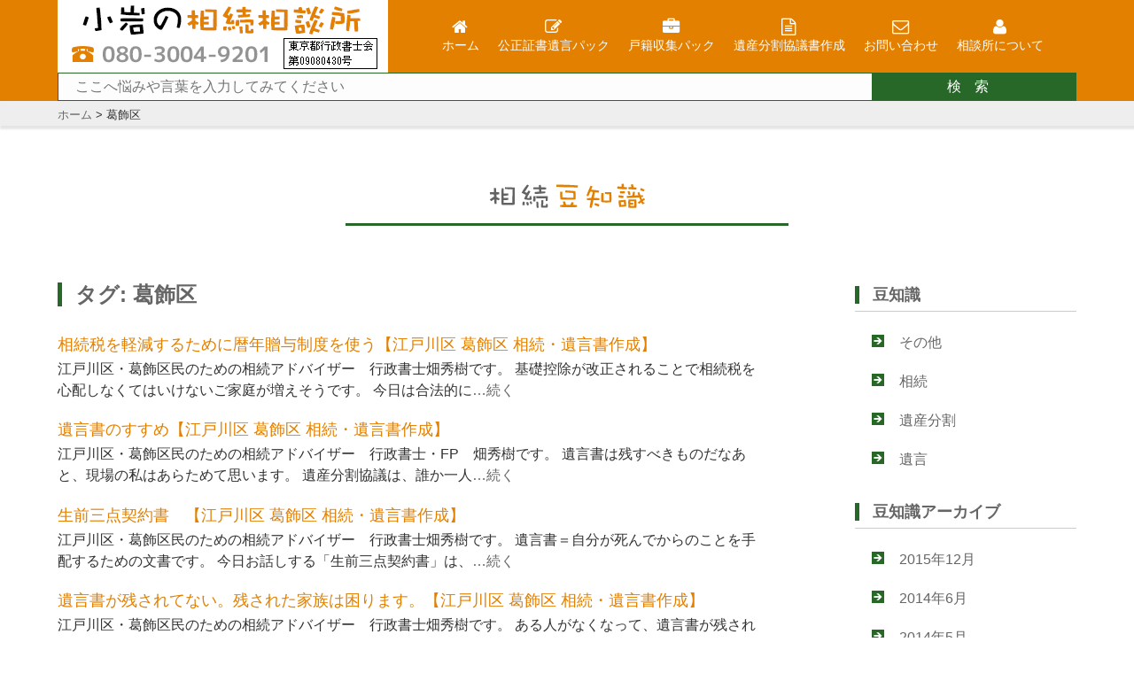

--- FILE ---
content_type: text/html; charset=UTF-8
request_url: http://yuigon-otetsudai.com/tag/%E8%91%9B%E9%A3%BE%E5%8C%BA/page/2/
body_size: 6809
content:
<!DOCTYPE html>
<html lang="ja"
	itemscope 
	itemtype="http://schema.org/WebSite" 
	prefix="og: http://ogp.me/ns#" >
    <head>
        <meta charset="UTF-8">
        <meta name="viewport" content="width=device-width, initial-scale=1">
        <link rel="profile" href="http://gmpg.org/xfn/11">
        <link rel="pingback" href="http://yuigon-otetsudai.com/xmlrpc.php">       
        <title>葛飾区 | 小岩の相続相談所[江戸川区・葛飾区専門] - Part 2</title>

<!-- All in One SEO Pack 2.3.9.1 by Michael Torbert of Semper Fi Web Design[386,439] -->
<link rel='prev' href='http://yuigon-otetsudai.com/tag/%E8%91%9B%E9%A3%BE%E5%8C%BA/' />
<link rel='next' href='http://yuigon-otetsudai.com/tag/%E8%91%9B%E9%A3%BE%E5%8C%BA/page/3/' />

<link rel="canonical" href="http://yuigon-otetsudai.com/tag/%e8%91%9b%e9%a3%be%e5%8c%ba/page/2/" />
			<script>
			(function(i,s,o,g,r,a,m){i['GoogleAnalyticsObject']=r;i[r]=i[r]||function(){
			(i[r].q=i[r].q||[]).push(arguments)},i[r].l=1*new Date();a=s.createElement(o),
			m=s.getElementsByTagName(o)[0];a.async=1;a.src=g;m.parentNode.insertBefore(a,m)
			})(window,document,'script','//www.google-analytics.com/analytics.js','ga');

			ga('create', 'UA-79367023-1', 'auto');
			
			ga('send', 'pageview');
			</script>
<!-- /all in one seo pack -->
<link rel='dns-prefetch' href='//s.w.org' />
<link rel="alternate" type="application/rss+xml" title="小岩の相続相談所[江戸川区・葛飾区専門] &raquo; フィード" href="http://yuigon-otetsudai.com/feed/" />
<link rel="alternate" type="application/rss+xml" title="小岩の相続相談所[江戸川区・葛飾区専門] &raquo; コメントフィード" href="http://yuigon-otetsudai.com/comments/feed/" />
<link rel="alternate" type="application/rss+xml" title="小岩の相続相談所[江戸川区・葛飾区専門] &raquo; 葛飾区 タグのフィード" href="http://yuigon-otetsudai.com/tag/%e8%91%9b%e9%a3%be%e5%8c%ba/feed/" />
		<script type="text/javascript">
			window._wpemojiSettings = {"baseUrl":"https:\/\/s.w.org\/images\/core\/emoji\/2.2.1\/72x72\/","ext":".png","svgUrl":"https:\/\/s.w.org\/images\/core\/emoji\/2.2.1\/svg\/","svgExt":".svg","source":{"concatemoji":"http:\/\/yuigon-otetsudai.com\/wp-includes\/js\/wp-emoji-release.min.js?ver=4.7.29"}};
			!function(t,a,e){var r,n,i,o=a.createElement("canvas"),l=o.getContext&&o.getContext("2d");function c(t){var e=a.createElement("script");e.src=t,e.defer=e.type="text/javascript",a.getElementsByTagName("head")[0].appendChild(e)}for(i=Array("flag","emoji4"),e.supports={everything:!0,everythingExceptFlag:!0},n=0;n<i.length;n++)e.supports[i[n]]=function(t){var e,a=String.fromCharCode;if(!l||!l.fillText)return!1;switch(l.clearRect(0,0,o.width,o.height),l.textBaseline="top",l.font="600 32px Arial",t){case"flag":return(l.fillText(a(55356,56826,55356,56819),0,0),o.toDataURL().length<3e3)?!1:(l.clearRect(0,0,o.width,o.height),l.fillText(a(55356,57331,65039,8205,55356,57096),0,0),e=o.toDataURL(),l.clearRect(0,0,o.width,o.height),l.fillText(a(55356,57331,55356,57096),0,0),e!==o.toDataURL());case"emoji4":return l.fillText(a(55357,56425,55356,57341,8205,55357,56507),0,0),e=o.toDataURL(),l.clearRect(0,0,o.width,o.height),l.fillText(a(55357,56425,55356,57341,55357,56507),0,0),e!==o.toDataURL()}return!1}(i[n]),e.supports.everything=e.supports.everything&&e.supports[i[n]],"flag"!==i[n]&&(e.supports.everythingExceptFlag=e.supports.everythingExceptFlag&&e.supports[i[n]]);e.supports.everythingExceptFlag=e.supports.everythingExceptFlag&&!e.supports.flag,e.DOMReady=!1,e.readyCallback=function(){e.DOMReady=!0},e.supports.everything||(r=function(){e.readyCallback()},a.addEventListener?(a.addEventListener("DOMContentLoaded",r,!1),t.addEventListener("load",r,!1)):(t.attachEvent("onload",r),a.attachEvent("onreadystatechange",function(){"complete"===a.readyState&&e.readyCallback()})),(r=e.source||{}).concatemoji?c(r.concatemoji):r.wpemoji&&r.twemoji&&(c(r.twemoji),c(r.wpemoji)))}(window,document,window._wpemojiSettings);
		</script>
		<style type="text/css">
img.wp-smiley,
img.emoji {
	display: inline !important;
	border: none !important;
	box-shadow: none !important;
	height: 1em !important;
	width: 1em !important;
	margin: 0 .07em !important;
	vertical-align: -0.1em !important;
	background: none !important;
	padding: 0 !important;
}
</style>
<link rel='stylesheet' id='ctheme-style-css'  href='http://yuigon-otetsudai.com/wp-content/themes/yuigon_ctheme/style.css?ver=4.7.29' type='text/css' media='all' />
<link rel='stylesheet' id='wordpress-popular-posts-css'  href='http://yuigon-otetsudai.com/wp-content/plugins/wordpress-popular-posts/style/wpp.css?ver=3.3.4' type='text/css' media='all' />
<link rel='https://api.w.org/' href='http://yuigon-otetsudai.com/wp-json/' />
<link rel="EditURI" type="application/rsd+xml" title="RSD" href="http://yuigon-otetsudai.com/xmlrpc.php?rsd" />
<link rel="wlwmanifest" type="application/wlwmanifest+xml" href="http://yuigon-otetsudai.com/wp-includes/wlwmanifest.xml" /> 
<meta name="generator" content="WordPress 4.7.29" />
		<style type="text/css">.recentcomments a{display:inline !important;padding:0 !important;margin:0 !important;}</style>
		     
        <link href="//maxcdn.bootstrapcdn.com/font-awesome/4.5.0/css/font-awesome.min.css" rel="stylesheet">
    </head>
    <body class="archive paged tag tag-11 paged-2 tag-paged-2 hfeed">    
        <div id="page" class="site">
            <a class="skip-link screen-reader-text" href="#content">Skip to content</a>

            <!-- Fbプラグイン用コード -->
            <div id="fb-root"></div>
            <script>(function (d, s, id) {
                    var js, fjs = d.getElementsByTagName(s)[0];
                    if (d.getElementById(id))
                        return;
                    js = d.createElement(s);
                    js.id = id;
                    js.src = "//connect.facebook.net/ja_JP/sdk.js#xfbml=1&version=v2.5&appId=561662087257425";
                    fjs.parentNode.insertBefore(js, fjs);
                }(document, 'script', 'facebook-jssdk'));</script>


            <header id="masthead" class="site-header" role="banner">
                <div id="fit-header">
                    <a href="tel:03-5879-9761">
                    <div class="site-branding">
                            <img src="http://yuigon-otetsudai.com/wp-content/themes/yuigon_ctheme/images/logo.png">
                    </div>
                    </a><!-- .site-branding -->
                    <nav id="site-navigation" class="main-navigation" role="navigation">
                        <button class="menu-toggle" aria-controls="primary-menu" aria-expanded="false"><i class="fa fa-bars fa-lg"></i></button>
<div class="menu-main-container"><ul id="primary-menu" class="menu"><li id="menu-item-1922" class="menu-item menu-item-type-custom menu-item-object-custom menu-item-home menu-item-1922"><a href="http://yuigon-otetsudai.com/"><i class="fa fa-home fa-lg fa-fw"></i><span class="br">ホーム</span></a></li>
<li id="menu-item-1919" class="menu-item menu-item-type-post_type menu-item-object-page menu-item-1919"><a href="http://yuigon-otetsudai.com/yuigon-pack/"><i class="fa fa-pencil-square-o  fa-lg fa-fw"></i><span class="br">公正証書遺言パック</span></a></li>
<li id="menu-item-1918" class="menu-item menu-item-type-post_type menu-item-object-page menu-item-1918"><a href="http://yuigon-otetsudai.com/koseki/"><i class="fa fa-briefcase  fa-lg fa-fw"></i><span class="br">戸籍収集パック</span></a></li>
<li id="menu-item-1917" class="menu-item menu-item-type-post_type menu-item-object-page menu-item-1917"><a href="http://yuigon-otetsudai.com/isan/"><i class="fa fa-file-text-o fa-lg fa-fw"></i><span class="br">遺産分割協議書作成</span></a></li>
<li id="menu-item-1921" class="menu-item menu-item-type-post_type menu-item-object-page menu-item-1921"><a href="http://yuigon-otetsudai.com/contact/"><i class="fa fa-envelope-o fa-lg fa-fw"></i><span class="br">お問い合わせ</span></a></li>
<li id="menu-item-1920" class="menu-item menu-item-type-post_type menu-item-object-page menu-item-1920"><a href="http://yuigon-otetsudai.com/about/"><i class="fa fa-user fa-lg fa-fw"></i><span class="br">相談所について</span></a></li>
</ul></div>       
                    </nav><!-- #site-navigation -->
                    <div class="clear"></div>

                </div> <!-- #fit-header -->
                
                
                                
                                    <div class="search-box"><form role="search" method="get" id="searchform" action="http://yuigon-otetsudai.com/">
    <input type="text" value="" name="s" id="s" placeholder="ここへ悩みや言葉を入力してみてください" class="keywordform"><button type="submit" class="sbutton">検索</button>
</form>
     </div>  
                
                                
                <div style="background-color: #eeeeee;width:100%;height: auto; box-shadow: 2px 2px 2px 2px rgba(0,0,0,0.1);">
                    <div class="breadcrumbs">
                        <!-- Breadcrumb NavXT 5.5.1 -->
<span property="itemListElement" typeof="ListItem"><a property="item" typeof="WebPage" title="小岩の相続相談所[江戸川区・葛飾区専門]へ移動" href="http://yuigon-otetsudai.com" class="home"><span property="name">ホーム</span></a><meta property="position" content="1"></span> &gt; <span property="itemListElement" typeof="ListItem"><span property="name">葛飾区</span><meta property="position" content="2"></span>                    </div>
                </div>
            </header><!-- #masthead -->

            <div id="content" class="site-content">

                        
                    <div id="fit-content">
<!--                    <div class="search-box"><form role="search" method="get" id="searchform" action="http://yuigon-otetsudai.com/">
    <input type="text" value="" name="s" id="s" placeholder="ここへ悩みや言葉を入力してみてください" class="keywordform"><button type="submit" class="sbutton">検索</button>
</form>
     </div>  -->







                <div class="contents-title">
                        <img src="http://yuigon-otetsudai.com/wp-content/themes/yuigon_ctheme/images/title_mame.png">
                        </div>

	<div id="primary" class="content-area">
		<main id="main" class="site-main" role="main">
                

		                    
			<header class="page-header">
                            <h1 class="page-title">
                                
                                タグ: 葛飾区                                                            </h1>
			</header><!-- .page-header -->
                       
			<h2 class="mame-list-title"><a href="http://yuigon-otetsudai.com/%e6%9a%a6%e5%b9%b4%e8%b4%88%e4%b8%8e%e5%88%b6%e5%ba%a6%e3%82%92%e4%bd%bf%e3%81%86%e3%80%90%e6%b1%9f%e6%88%b8%e5%b7%9d-%e8%91%9b%e9%a3%be-%e7%9b%b8%e7%b6%9a%e3%80%91/">相続税を軽減するために暦年贈与制度を使う【江戸川区 葛飾区 相続・遺言書作成】</a></h2>
                                <p>江戸川区・葛飾区民のための相続アドバイザー　行政書士畑秀樹です。 基礎控除が改正されることで相続税を心配しなくてはいけないご家庭が増えそうです。 今日は合法的に<a href="http://yuigon-otetsudai.com/%e6%9a%a6%e5%b9%b4%e8%b4%88%e4%b8%8e%e5%88%b6%e5%ba%a6%e3%82%92%e4%bd%bf%e3%81%86%e3%80%90%e6%b1%9f%e6%88%b8%e5%b7%9d-%e8%91%9b%e9%a3%be-%e7%9b%b8%e7%b6%9a%e3%80%91/">&#8230;続く</a></p>
<!-- <hr> --><h2 class="mame-list-title"><a href="http://yuigon-otetsudai.com/%e9%81%ba%e8%a8%80%e6%9b%b8%e3%81%ae%e3%81%99%e3%81%99%e3%82%81%e3%80%90%e6%b1%9f%e6%88%b8%e5%b7%9d-%e8%91%9b%e9%a3%be-%e7%9b%b8%e7%b6%9a%e3%80%91/">遺言書のすすめ【江戸川区 葛飾区 相続・遺言書作成】</a></h2>
                                <p>江戸川区・葛飾区民のための相続アドバイザー　行政書士・FP　畑秀樹です。 遺言書は残すべきものだなあと、現場の私はあらためて思います。 遺産分割協議は、誰か一人<a href="http://yuigon-otetsudai.com/%e9%81%ba%e8%a8%80%e6%9b%b8%e3%81%ae%e3%81%99%e3%81%99%e3%82%81%e3%80%90%e6%b1%9f%e6%88%b8%e5%b7%9d-%e8%91%9b%e9%a3%be-%e7%9b%b8%e7%b6%9a%e3%80%91/">&#8230;続く</a></p>
<!-- <hr> --><h2 class="mame-list-title"><a href="http://yuigon-otetsudai.com/%e7%94%9f%e5%89%8d%e4%b8%89%e7%82%b9%e5%a5%91%e7%b4%84%e6%9b%b8%e3%80%80%e3%80%90%e6%b1%9f%e6%88%b8%e5%b7%9d-%e8%91%9b%e9%a3%be-%e7%9b%b8%e7%b6%9a%e3%80%91/">生前三点契約書　【江戸川区 葛飾区 相続・遺言書作成】</a></h2>
                                <p>江戸川区・葛飾区民のための相続アドバイザー　行政書士畑秀樹です。 遺言書＝自分が死んでからのことを手配するための文書です。 今日お話しする「生前三点契約書」は、<a href="http://yuigon-otetsudai.com/%e7%94%9f%e5%89%8d%e4%b8%89%e7%82%b9%e5%a5%91%e7%b4%84%e6%9b%b8%e3%80%80%e3%80%90%e6%b1%9f%e6%88%b8%e5%b7%9d-%e8%91%9b%e9%a3%be-%e7%9b%b8%e7%b6%9a%e3%80%91/">&#8230;続く</a></p>
<!-- <hr> --><h2 class="mame-list-title"><a href="http://yuigon-otetsudai.com/%e9%81%ba%e8%a8%80%e6%9b%b8%e3%81%8c%e6%ae%8b%e3%81%95%e3%82%8c%e3%81%a6%e3%81%aa%e3%81%84%e3%80%82%e6%ae%8b%e3%81%95%e3%82%8c%e3%81%9f%e5%ae%b6%e6%97%8f%e3%81%af%e5%9b%b0%e3%82%8a%e3%81%be%e3%81%99/">遺言書が残されてない。残された家族は困ります。【江戸川区 葛飾区 相続・遺言書作成】</a></h2>
                                <p>江戸川区・葛飾区民のための相続アドバイザー　行政書士畑秀樹です。 ある人がなくなって、遺言書が残されていませんでした。 そんな事態になったら財産の名義書換のため<a href="http://yuigon-otetsudai.com/%e9%81%ba%e8%a8%80%e6%9b%b8%e3%81%8c%e6%ae%8b%e3%81%95%e3%82%8c%e3%81%a6%e3%81%aa%e3%81%84%e3%80%82%e6%ae%8b%e3%81%95%e3%82%8c%e3%81%9f%e5%ae%b6%e6%97%8f%e3%81%af%e5%9b%b0%e3%82%8a%e3%81%be%e3%81%99/">&#8230;続く</a></p>
<!-- <hr> --><h2 class="mame-list-title"><a href="http://yuigon-otetsudai.com/%e5%85%ac%e6%ad%a3%e8%a8%bc%e6%9b%b8%e9%81%ba%e8%a8%80%e3%80%80%e8%a8%bc%e4%ba%ba%e3%82%92%e3%81%94%e7%94%a8%e6%84%8f%e3%81%99%e3%82%8b%e3%82%b5%e3%83%bc%e3%83%93%e3%82%b9%e3%82%82%e3%81%82%e3%82%8a/">公正証書遺言　証人をご用意するサービスもあります　【江戸川区 葛飾区 相続・遺言書作成】</a></h2>
                                <p>江戸川区・葛飾区民のための相続アドバイザー　行政書士畑秀樹です。 遺言書の型式として私たちプロが推奨するのは公証役場で公証人と作成する型式の「公正証書遺言」です<a href="http://yuigon-otetsudai.com/%e5%85%ac%e6%ad%a3%e8%a8%bc%e6%9b%b8%e9%81%ba%e8%a8%80%e3%80%80%e8%a8%bc%e4%ba%ba%e3%82%92%e3%81%94%e7%94%a8%e6%84%8f%e3%81%99%e3%82%8b%e3%82%b5%e3%83%bc%e3%83%93%e3%82%b9%e3%82%82%e3%81%82%e3%82%8a/">&#8230;続く</a></p>
<!-- <hr> --><h2 class="mame-list-title"><a href="http://yuigon-otetsudai.com/%e7%9b%b8%e7%b6%9a%e3%82%84%e9%81%ba%e8%a8%80%e6%9b%b8%e4%bd%9c%e6%88%90%e3%81%ab%e5%bf%85%e8%a6%81%e3%81%aa%e6%9b%b8%e9%a1%9e%e3%81%ae%e5%8f%96%e5%be%97%e3%81%ae%e4%bb%a3%e8%a1%8c%e3%82%b5%e3%83%bc/">相続・遺言書　書類取得代行サービス　【江戸川区 葛飾区 相続・遺言書作成】</a></h2>
                                <p>江戸川区・葛飾区民のための相続アドバイザー　行政書士畑秀樹です。 相続や遺言書作成に必要な書類の取得などは面倒ならばプロに頼んでしまう方法もあります。 たとえば<a href="http://yuigon-otetsudai.com/%e7%9b%b8%e7%b6%9a%e3%82%84%e9%81%ba%e8%a8%80%e6%9b%b8%e4%bd%9c%e6%88%90%e3%81%ab%e5%bf%85%e8%a6%81%e3%81%aa%e6%9b%b8%e9%a1%9e%e3%81%ae%e5%8f%96%e5%be%97%e3%81%ae%e4%bb%a3%e8%a1%8c%e3%82%b5%e3%83%bc/">&#8230;続く</a></p>
<!-- <hr> --><h2 class="mame-list-title"><a href="http://yuigon-otetsudai.com/%e5%85%ac%e6%ad%a3%e8%a8%bc%e6%9b%b8%e9%81%ba%e8%a8%80%e3%81%ae%e3%82%b9%e3%82%b9%e3%83%a1%e2%91%a0/">公正証書遺言のススメ　【江戸川区 葛飾区 相続・遺言書作成】</a></h2>
                                <p>江戸川区・葛飾区民のための相続アドバイザー　行政書士畑秀樹です。 われわれ相続の専門家は「遺言書は公正証書で」と言います。 なぜでしょうか？ 公正証書でない遺言<a href="http://yuigon-otetsudai.com/%e5%85%ac%e6%ad%a3%e8%a8%bc%e6%9b%b8%e9%81%ba%e8%a8%80%e3%81%ae%e3%82%b9%e3%82%b9%e3%83%a1%e2%91%a0/">&#8230;続く</a></p>
<!-- <hr> --><h2 class="mame-list-title"><a href="http://yuigon-otetsudai.com/%e6%ad%bb%e5%be%8c%e3%81%ae%e3%83%9a%e3%83%83%e3%83%88%e3%81%ae%e4%b8%96%e8%a9%b1%e3%82%92%e9%a0%bc%e3%81%bf%e3%81%9f%e3%81%84/">死後のペットの世話を頼みたい・・・『負担付き遺贈』　【江戸川区 葛飾区 相続・遺言書作成】</a></h2>
                                <p>江戸川区・葛飾区民のための相続アドバイザー　行政書士畑秀樹です。 ペットは長く暮らすともはや家族同然ですよね。 自分の死後、ペットの世話をお願いしたい。 報酬は<a href="http://yuigon-otetsudai.com/%e6%ad%bb%e5%be%8c%e3%81%ae%e3%83%9a%e3%83%83%e3%83%88%e3%81%ae%e4%b8%96%e8%a9%b1%e3%82%92%e9%a0%bc%e3%81%bf%e3%81%9f%e3%81%84/">&#8230;続く</a></p>
<!-- <hr> --><h2 class="mame-list-title"><a href="http://yuigon-otetsudai.com/%e3%82%b7%e3%83%b3%e3%82%b0%e3%83%ab%e3%83%9e%e3%82%b6%e3%83%bc%e3%81%ae%e9%81%ba%e8%a8%80%e6%9b%b8%ef%bc%88%e5%be%8c%e8%a6%8b%e4%ba%ba%e3%81%ae%e6%8c%87%e5%ae%9a%ef%bc%89/">シングルマザーの遺言書（後見人の指定）　【江戸川区 葛飾区 相続・遺言書作成】</a></h2>
                                <p>江戸川区・葛飾区民のための相続アドバイザー　行政書士畑秀樹です。 最近ではシングルマザー・シングルファーザーの世帯が増えているようです。 シングルマザー（ファザ<a href="http://yuigon-otetsudai.com/%e3%82%b7%e3%83%b3%e3%82%b0%e3%83%ab%e3%83%9e%e3%82%b6%e3%83%bc%e3%81%ae%e9%81%ba%e8%a8%80%e6%9b%b8%ef%bc%88%e5%be%8c%e8%a6%8b%e4%ba%ba%e3%81%ae%e6%8c%87%e5%ae%9a%ef%bc%89/">&#8230;続く</a></p>
<!-- <hr> --><h2 class="mame-list-title"><a href="http://yuigon-otetsudai.com/%e5%b0%8a%e5%8e%b3%e6%ad%bb%e3%82%92%e6%9c%9b%e3%82%80%e6%96%b9%e3%81%ae%e6%84%8f%e5%bf%97%e3%81%ae%e6%ae%8b%e3%81%97%e6%96%b9%e3%80%90%e6%b1%9f%e6%88%b8%e5%b7%9d-%e8%91%9b%e9%a3%be-%e7%9b%b8%e7%b6%9a/">尊厳死を望む方の意志の残し方【江戸川区 葛飾区 相続・遺言書作成】</a></h2>
                                <p>江戸川区・葛飾区民のための相続アドバイザー　行政書士畑秀樹です。 現時点では日本において尊厳死を規定する法律が存在しません。 ですので尊厳死を希望する文書が医師<a href="http://yuigon-otetsudai.com/%e5%b0%8a%e5%8e%b3%e6%ad%bb%e3%82%92%e6%9c%9b%e3%82%80%e6%96%b9%e3%81%ae%e6%84%8f%e5%bf%97%e3%81%ae%e6%ae%8b%e3%81%97%e6%96%b9%e3%80%90%e6%b1%9f%e6%88%b8%e5%b7%9d-%e8%91%9b%e9%a3%be-%e7%9b%b8%e7%b6%9a/">&#8230;続く</a></p>
<!-- <hr> -->
		</main><!-- #main -->
                
                <div class="page-nav"><div class='wp-pagenavi'>
<a class="page smaller" href="http://yuigon-otetsudai.com/tag/%E8%91%9B%E9%A3%BE%E5%8C%BA/">1</a><span class='current'>2</span><a class="page larger" href="http://yuigon-otetsudai.com/tag/%E8%91%9B%E9%A3%BE%E5%8C%BA/page/3/">3</a><a class="page larger" href="http://yuigon-otetsudai.com/tag/%E8%91%9B%E9%A3%BE%E5%8C%BA/page/4/">4</a><a class="page larger" href="http://yuigon-otetsudai.com/tag/%E8%91%9B%E9%A3%BE%E5%8C%BA/page/5/">5</a><a class="page larger" href="http://yuigon-otetsudai.com/tag/%E8%91%9B%E9%A3%BE%E5%8C%BA/page/6/">6</a><a class="page larger" href="http://yuigon-otetsudai.com/tag/%E8%91%9B%E9%A3%BE%E5%8C%BA/page/7/">7</a>
</div></div>
                    
                <!-- archive.php -->
	</div><!-- #primary -->
        
        

<aside id="secondary" class="widget-area" role="complementary">
    <section id="categories-3" class="widget widget_categories"><h2 class="widget-title">豆知識</h2>		<ul>
	<li class="cat-item cat-item-12"><a href="http://yuigon-otetsudai.com/category/others/" >その他</a>
</li>
	<li class="cat-item cat-item-5"><a href="http://yuigon-otetsudai.com/category/souzoku/" >相続</a>
</li>
	<li class="cat-item cat-item-9"><a href="http://yuigon-otetsudai.com/category/isan-bunkatsu/" >遺産分割</a>
</li>
	<li class="cat-item cat-item-4"><a href="http://yuigon-otetsudai.com/category/yuigon/" >遺言</a>
</li>
		</ul>
</section><section id="archives-3" class="widget widget_archive"><h2 class="widget-title">豆知識アーカイブ</h2>		<ul>
			<li><a href='http://yuigon-otetsudai.com/2015/12/'>2015年12月</a></li>
	<li><a href='http://yuigon-otetsudai.com/2014/06/'>2014年6月</a></li>
	<li><a href='http://yuigon-otetsudai.com/2014/05/'>2014年5月</a></li>
	<li><a href='http://yuigon-otetsudai.com/2014/04/'>2014年4月</a></li>
	<li><a href='http://yuigon-otetsudai.com/2014/03/'>2014年3月</a></li>
	<li><a href='http://yuigon-otetsudai.com/2014/02/'>2014年2月</a></li>
	<li><a href='http://yuigon-otetsudai.com/2014/01/'>2014年1月</a></li>
	<li><a href='http://yuigon-otetsudai.com/2013/10/'>2013年10月</a></li>
	<li><a href='http://yuigon-otetsudai.com/2013/08/'>2013年8月</a></li>
	<li><a href='http://yuigon-otetsudai.com/2013/01/'>2013年1月</a></li>
	<li><a href='http://yuigon-otetsudai.com/2012/12/'>2012年12月</a></li>
	<li><a href='http://yuigon-otetsudai.com/2012/09/'>2012年9月</a></li>
	<li><a href='http://yuigon-otetsudai.com/2012/08/'>2012年8月</a></li>
	<li><a href='http://yuigon-otetsudai.com/2012/07/'>2012年7月</a></li>
	<li><a href='http://yuigon-otetsudai.com/2012/03/'>2012年3月</a></li>
	<li><a href='http://yuigon-otetsudai.com/2012/01/'>2012年1月</a></li>
	<li><a href='http://yuigon-otetsudai.com/2011/05/'>2011年5月</a></li>
	<li><a href='http://yuigon-otetsudai.com/2011/04/'>2011年4月</a></li>
	<li><a href='http://yuigon-otetsudai.com/2011/03/'>2011年3月</a></li>
	<li><a href='http://yuigon-otetsudai.com/2011/01/'>2011年1月</a></li>
		</ul>
		</section></aside><!-- #secondary -->


</div><!-- #fit-content -->
</div><!-- #content -->


<footer id="colophon" class="site-footer" role="contentinfo">
    <div id="fit-footer">
        <div class="site-info">
            <img src="http://yuigon-otetsudai.com/wp-content/themes/yuigon_ctheme/images/hata_office_logo.png" alt="畑秀樹行政書士事務所"><br>
         
            代表：畑秀樹（行政書士・FP）<br>
            所属：東京都行政書士会　第09080430号<br>
            電話：080-3004-9201（平日9:00～21:00）<br>
        </div><!-- .site-info -->

        <div class="footer-navigation">

            <!-- 個別ページリストが出力 -->
            <section class="footer-box footer-catlist">
                <span class="footer-title">提供サービス</span>

                <div class="menu-footer-container"><ul id="footer-menu" class="menu"><li id="menu-item-1926" class="menu-item menu-item-type-post_type menu-item-object-page menu-item-1926"><a href="http://yuigon-otetsudai.com/yuigon-pack/"><i class="fa fa-angle-right fa-fw"></i>公正証書遺言パック</a></li>
<li id="menu-item-1925" class="menu-item menu-item-type-post_type menu-item-object-page menu-item-1925"><a href="http://yuigon-otetsudai.com/koseki/"><i class="fa fa-angle-right fa-fw"></i>戸籍収集パック</a></li>
<li id="menu-item-1924" class="menu-item menu-item-type-post_type menu-item-object-page menu-item-1924"><a href="http://yuigon-otetsudai.com/isan/"><i class="fa fa-angle-right fa-fw"></i>遺産分割協議書作成</a></li>
<li id="menu-item-1927" class="menu-item menu-item-type-post_type menu-item-object-page menu-item-1927"><a href="http://yuigon-otetsudai.com/about/"><i class="fa fa-angle-right fa-fw"></i>相談所について</a></li>
<li id="menu-item-1928" class="menu-item menu-item-type-post_type menu-item-object-page menu-item-1928"><a href="http://yuigon-otetsudai.com/contact/"><i class="fa fa-angle-right fa-fw"></i>お問い合わせ</a></li>
</ul></div> 

            </section>


            <!-- 豆知識用 -->
            <section class="footer-box footer-catlist">
                <a href="http://yuigon-otetsudai.com/mame/"><span class="footer-title">相続豆知識のカテゴリ</span></a>
                <div class="menu-footer-list">
                    <ul id="footer-menu" class="menu">
                                                    <li><a href="http://yuigon-otetsudai.com/category/others/"><i class="fa fa-angle-right fa-fw"></i>その他</a></li>
                                                    <li><a href="http://yuigon-otetsudai.com/category/souzoku/"><i class="fa fa-angle-right fa-fw"></i>相続</a></li>
                                                    <li><a href="http://yuigon-otetsudai.com/category/isan-bunkatsu/"><i class="fa fa-angle-right fa-fw"></i>遺産分割</a></li>
                                                    <li><a href="http://yuigon-otetsudai.com/category/yuigon/"><i class="fa fa-angle-right fa-fw"></i>遺言</a></li>
                                            </ul>
                </div>
            </section>

            <!-- FAQは呼び出し方が異なっているはず -->
            <section class="footer-box footer-catlist">

                <a href="http://yuigon-otetsudai.com/faq/"> <span class="footer-title">よくある質問カテゴリ</span></a>
                <div class="menu-footer-list">
                    <ul id="footer-menu" class="menu"><li><a href="http://yuigon-otetsudai.com/faq/cat/fudousan/"><i class="fa fa-angle-right fa-fw"></i>不動産</a></li><li><a href="http://yuigon-otetsudai.com/faq/cat/souzoku/"><i class="fa fa-angle-right fa-fw"></i>相続</a></li><li><a href="http://yuigon-otetsudai.com/faq/cat/zouyo/"><i class="fa fa-angle-right fa-fw"></i>贈与</a></li><li><a href="http://yuigon-otetsudai.com/faq/cat/isanbunkatsu/"><i class="fa fa-angle-right fa-fw"></i>遺産分割</a></li><li><a href="http://yuigon-otetsudai.com/faq/cat/yuigon/"><i class="fa fa-angle-right fa-fw"></i>遺言</a></li></ul>                </div>
            </section>

        </div><!-- #footer-navigation -->
        
        <div class="copyright">  
            Copyright Hata hideki Administrative servicer office. All Rights Reserved.
        </div>
 
    </div><!-- #fit-footer -->
</footer><!-- #colophon -->
</div><!-- #page -->

<script type='text/javascript' src='http://yuigon-otetsudai.com/wp-content/themes/yuigon_ctheme/js/navigation.js?ver=20120206'></script>
<script type='text/javascript' src='http://yuigon-otetsudai.com/wp-content/themes/yuigon_ctheme/js/skip-link-focus-fix.js?ver=20130115'></script>
<script type='text/javascript' src='http://yuigon-otetsudai.com/wp-includes/js/wp-embed.min.js?ver=4.7.29'></script>

</body>
</html>


--- FILE ---
content_type: text/css
request_url: http://yuigon-otetsudai.com/wp-content/themes/yuigon_ctheme/style.css?ver=4.7.29
body_size: 11065
content:
/*
Theme Name: 小岩の相続相談室_ctheme
Theme URI: http://yuigon-otetsudai.com/
Author: informationlab
Author URI: http://yuigon-otetsudai.com/
Description: 小岩の相続相談室のテーマファイルです。
Version: 1.0.0
Text Domain: yuigon-otetsudai
Tags:

*/

/*--------------------------------------------------------------
/* >>> TABLE OF CONTENTS:
----------------------------------------------------------------
# Normalize
# Typography
# Elements
# Forms
# Navigation
        ## Links
        ## Menus
# Accessibility
# Alignments
# Clearings
# Widgets
# Content
    ## Posts and pages
        ## Asides
        ## Comments
# Infinite scroll
# Media
        ## Captions
        ## Galleries
--------------------------------------------------------------*/

/* # Normalize
--------------------------------------------------------------*/
html {
    /*    font-family: メイリオ,sans-serif;*/
    font-family: 'Hiragino Kaku Gothic ProN', 'ヒラギノ角ゴ ProN W3', Meiryo, メイリオ, Osaka, 'MS PGothic', arial, helvetica, sans-serif;
    -webkit-text-size-adjust: 100%;
    -ms-text-size-adjust:     100%;
    height: 100%;
}

body {
    margin: 0;
    height: 100%;
    color: #333333;
}

#page{
    height: 100%;
}


article,
aside,
details,
figcaption,
figure,
footer,
header,
main,
menu,
nav,
section,
summary {
    display: block;
}

audio,
canvas,
progress,
video {
    display: inline-block;
    vertical-align: baseline;
}

audio:not([controls]) {
    display: none;
    height: 0;
}

[hidden],
template {
    display: none;
}

a {
    background-color: transparent;
    text-decoration: none;
    color: #333333;
}

a:active,
a:hover {
    outline: 0;
    text-decoration: underline;
    color: #333333;
}

abbr[title] {
    border-bottom: 1px dotted;
}

b,
strong {
    font-weight: bold;
}

dfn {
    font-style: italic;
}

h1 {
    font-size: 2em;
    margin: 0.67em 0;
}

mark {
    background: #ff0;
    color: #000;
}

small {
    font-size: 80%;
}

sub,
sup {
    font-size: 75%;
    line-height: 0;
    position: relative;
    vertical-align: baseline;
}

sup {
    top: -0.5em;
}

sub {
    bottom: -0.25em;
}

img {
    border: 0;
}

svg:not(:root) {
    overflow: hidden;
}

figure {
    margin: 1em 40px;
}

hr {
    box-sizing: content-box;
    height: 0;
}

pre {
    overflow: auto;
}

code,
kbd,
pre,
samp {
    font-family: monospace, monospace;
    font-size: 1em;
}

button,
input,
optgroup,
select,
textarea {
    color: inherit;
    font: inherit;
    margin: 0;
}

button {
    overflow: visible;
}

button,
select {
    text-transform: none;
}

button,
html input[type="button"],
input[type="reset"],
input[type="submit"] {
    -webkit-appearance: button;
    cursor: pointer;
}

button[disabled],
html input[disabled] {
    cursor: default;
}

button::-moz-focus-inner,
input::-moz-focus-inner {
    border: 0;
    padding: 0;
}

input {
    line-height: normal;
}

input[type="checkbox"],
input[type="radio"] {
    box-sizing: border-box;
    padding: 0;
}

input[type="number"]::-webkit-inner-spin-button,
input[type="number"]::-webkit-outer-spin-button {
    height: auto;
}

input[type="search"] {
    -webkit-appearance: textfield;
    box-sizing: content-box;
}

input[type="search"]::-webkit-search-cancel-button,
input[type="search"]::-webkit-search-decoration {
    -webkit-appearance: none;
}

fieldset {
    border: 1px solid #c0c0c0;
    margin: 0 2px;
    padding: 0.35em 0.625em 0.75em;
}

legend {
    border: 0;
    padding: 0;
}

textarea {
    overflow: auto;
}

optgroup {
    font-weight: bold;
}

table {
    border-collapse: collapse;
    border-spacing: 0;
}

td,
th {
    padding: 0;
}

/* # Typography
--------------------------------------------------------------*/
body,
button,
input,
select,
textarea {
    color: #333333;
    font-family: 'Hiragino Kaku Gothic ProN', 'ヒラギノ角ゴ ProN W3', Meiryo, メイリオ, Osaka, 'MS PGothic', arial, helvetica, sans-serif;
    font-size: 16px;
    /*    font-size: 1rem;*/
    line-height: 1.5;
}

h1,
h2,
h3,
h4,
h5,
h6 {
    clear: both;
    margin-top: 0px;
    margin-bottom: 0px;
    font-size: 24px;
    color: #666666;
}

p {
    margin-top: 0.2rem;
    margin-bottom: 1.2em;
}

dfn,
cite,
em,
i {
    font-style: italic;
}

blockquote {
    margin: 0 1.5em;
}

address {
    margin: 0 0 1.5em;
}

pre {
    background: #eee;
    font-family: "Courier 10 Pitch", Courier, monospace;
    font-size: 15px;
    font-size: 0.9375rem;
    line-height: 1.6;
    margin-bottom: 1.6em;
    max-width: 100%;
    overflow: auto;
    padding: 1.6em;
}

code,
kbd,
tt,
var {
    font-family: Monaco, Consolas, "Andale Mono", "DejaVu Sans Mono", monospace;
    font-size: 15px;
    font-size: 0.9375rem;
}

abbr,
acronym {
    border-bottom: 1px dotted #666;
    cursor: help;
}

mark,
ins {
    background: #e38000;
    text-decoration: none;
}

big {
    font-size: 125%;
}

/*# Elements
--------------------------------------------------------------*/
html {
    box-sizing: border-box;
}

*,
*:before,
*:after {
    /* Inherit box-sizing to make it easier to change the property for components that leverage other behavior; see http://css-tricks.com/inheriting-box-sizing-probably-slightly-better-best-practice/ */
    box-sizing: inherit;
}

body {
    background: #fff; /* Fallback for when there is no custom background color defined. */
}

blockquote:before,
blockquote:after,
q:before,
q:after {
    content: "";
}

blockquote,
q {
    quotes: "" "";
}

hr {
    background-color: #ccc;
    border: 0;
    height: 1px;
    margin-bottom: 1.5em;
}

ul,
ol {
    margin: 0 0 1.5em 3em;
}

ul {
    list-style: disc;
}

ol {
    list-style: decimal;
}

li > ul,
li > ol {
    margin-bottom: 0;
    margin-left: 1.5em;
}

dt {
    font-weight: bold;
}

dd {
    margin: 0 1.5em 1.5em;
}

img {
    height: auto;/* Make sure images are scaled correctly. */
    max-width: 100%;/* Adhere to container width. */
}

table {
    margin: 0 0 1.5em;
    width: 100%;
}

/* # Forms
--------------------------------------------------------------*/
button,
input[type="button"],
input[type="reset"],
input[type="submit"] {
/*    border: 1px solid;*/
    border: none;
    /*    letter-spacing: 1em;*/
    background: #e38000;
    color: #ffffff;
    font-size: 16px;
    /*    font-size: 0.75rem;*/
    line-height: 1;
    /*    padding: .6em 1em .4em;*/
    width:200px;
    height:32px;
}

button:hover,
input[type="button"]:hover,
input[type="reset"]:hover,
input[type="submit"]:hover {
    filter:alpha(opacity=80);
    -moz-opacity: 0.8;
    opacity: 0.8;
}

button:focus,
input[type="button"]:focus,
input[type="reset"]:focus,
input[type="submit"]:focus,
button:active,
input[type="button"]:active,
input[type="reset"]:active,
input[type="submit"]:active {
    filter:alpha(opacity=80);
    -moz-opacity: 0.8;
    opacity: 0.8;
}

input[type="text"],
input[type="email"],
input[type="url"],
input[type="password"],
input[type="search"],
textarea {
    color: #666;
    border: 1px solid #ccc;
}

input[type="text"]:focus,
input[type="email"]:focus,
input[type="url"]:focus,
input[type="password"]:focus,
input[type="search"]:focus,
textarea:focus {
    color: #111;
}

input[type="text"],
input[type="email"],
input[type="url"],
input[type="password"],
input[type="search"] {
    padding: 3px;
}

textarea {
    padding-left: 3px;
    width: 100%;
}

/* # Navigation
--------------------------------------------------------------*/
/* ## Links
--------------------------------------------------------------*/
a {
    color: royalblue;
    color: #666666;
}

a:visited {
    color: purple;
    color: #666666;
}

a:hover,
a:focus,
a:active {
    color: midnightblue;
    color: #666666;
    text-decoration: underline;
}

a:focus {
    outline: thin dotted;
}

a:hover,
a:active {
    outline: 0;
    color: #666666;
    text-decoration: underline;
}

/* ## Menus
--------------------------------------------------------------*/


.main-navigation {
    float: right;
    width:65%;
    display:inline;
    margin-left: 10px;
}

.main-navigation ul {
    display: none;
    list-style: none;
    margin: 0;
    padding-left: 0;
}

.main-navigation li {
    float: left;
    position: relative;
}

.main-navigation a {
    display: block;
    text-decoration: none;
}

.main-navigation ul ul {
    float: left;
    position: absolute;
    top: 1.5em;
    left: -999em;
    z-index: 99999;
}

.main-navigation ul ul ul {
    left: -999em;
    top: 0;
}

.main-navigation ul ul a {
    width: 200px;
}

.main-navigation ul ul li {

}

.main-navigation li:hover > a,
.main-navigation li.focus > a {
}

.main-navigation ul ul :hover > a,
.main-navigation ul ul .focus > a {
}

.main-navigation ul ul a:hover,
.main-navigation ul ul a.focus {
}

.main-navigation ul li:hover > ul,
.main-navigation ul li.focus > ul {
    left: auto;
}

.main-navigation ul ul li:hover > ul,
.main-navigation ul ul li.focus > ul {
    left: 100%;
}

.main-navigation .current_page_item > a,
.main-navigation .current-menu-item > a,
.main-navigation .current_page_ancestor > a,
.main-navigation .current-menu-ancestor > a {
}

/* Small menu. */
.menu-toggle,
.main-navigation.toggled ul {
    display: block;
}

@media screen and (min-width: 1050px){



    .menu-toggle {
        display: none;
    }
    .main-navigation ul {
        display: block;
    }

    button.menu-toggle {
        border: none;
        background: #e38000;
        color: #ffffff;
        line-height: 1rem;
        padding: .6em 1em .4em;
        border: hidden;
        width:100px;
        height:100%;
    }

}

.site-main .comment-navigation,
.site-main .posts-navigation,
.site-main .post-navigation {
    margin: 0 0 1.5em;
    overflow: hidden;
}

.comment-navigation .nav-previous,
.posts-navigation .nav-previous,
.post-navigation .nav-previous {
    float: left;
    width: 50%;
}

.comment-navigation .nav-next,
.posts-navigation .nav-next,
.post-navigation .nav-next {
    float: right;
    text-align: right;
    width: 50%;
}

/* # Accessibility
--------------------------------------------------------------*/
/* Text meant only for screen readers. */
.screen-reader-text {
    clip: rect(1px, 1px, 1px, 1px);
    position: absolute !important;
    height: 1px;
    width: 1px;
    overflow: hidden;
}

.screen-reader-text:focus {
    background-color: #f1f1f1;
    border-radius: 3px;
    box-shadow: 0 0 2px 2px rgba(0, 0, 0, 0.6);
    clip: auto !important;
    color: #21759b;
    display: block;
    font-size: 14px;
    font-size: 0.875rem;
    font-weight: bold;
    height: auto;
    left: 5px;
    line-height: normal;
    padding: 15px 23px 14px;
    text-decoration: none;
    top: 5px;
    width: auto;
    z-index: 100000; /* Above WP toolbar. */
}

/* Do not show the outline on the skip link target. */
#content[tabindex="-1"]:focus {
    outline: 0;
}

/* # Alignments
--------------------------------------------------------------*/
.alignleft {
    display: inline;
    float: left;
    margin-right: 1.5em;
}

.alignright {
    display: inline;
    float: right;
    margin-left: 1.5em;
}

.aligncenter {
    clear: both;
    display: block;
    margin-left: auto;
    margin-right: auto;
}

/* #  Clearings
--------------------------------------------------------------*/


.clear:before,
.clear:after,
.entry-content:before,
.entry-content:after,
.comment-content:before,
.comment-content:after,
.site-header:before,
.site-header:after,
.site-content:before,
.site-content:after,
.site-footer:before,
.site-footer:after {
    content: "";
    display: table;
    table-layout: fixed;
}

.clear:after,
.entry-content:after,
.comment-content:after,
.site-header:after,
.site-content:after,
.site-footer:after {
    clear: both;
}

/* # Widgets
--------------------------------------------------------------*/
.widget {
    margin: 0 0 1em;
}

/* Make sure select elements fit in widgets. */
.widget select {
    max-width: 100%;
}

/* # Content
--------------------------------------------------------------*/

#content{
    padding-top: 110px;
    /*      min-height: 100%;*/
    height: auto;
}


/* ## Posts and pages
--------------------------------------------------------------*/
.sticky {
    display: block;
}

.hentry {
    margin: 0 0 1.5em;
}

.byline,
.updated:not(.published) {
    display: none;
}

.single .byline,
.group-blog .byline {
    display: inline;
}

.page-content,
.entry-content,
.entry-summary {
    margin: 1.5em 0 0;
}

.page-links {
    clear: both;
    margin: 0 0 1.5em;
}

/* ## Asides
--------------------------------------------------------------*/
.blog .format-aside .entry-title,
.archive .format-aside .entry-title {
    display: none;
}

/* ## Comments
--------------------------------------------------------------*/
.comment-content a {
    word-wrap: break-word;
}

.bypostauthor {
    display: block;
}

/* # Infinite scroll
--------------------------------------------------------------*/
/* Globally hidden elements when Infinite Scroll is supported and in use. */
.infinite-scroll .posts-navigation, /* Older / Newer Posts Navigation (always hidden) */
.infinite-scroll.neverending .site-footer { /* Theme Footer (when set to scrolling) */
    display: none;
}

/* When Infinite Scroll has reached its end we need to re-display elements that were hidden (via .neverending) before. */
.infinity-end.neverending .site-footer {
    display: block;
}

/* # Media
--------------------------------------------------------------*/
.page-content .wp-smiley,
.entry-content .wp-smiley,
.comment-content .wp-smiley {
    border: none;
    margin-bottom: 0;
    margin-top: 0;
    padding: 0;
}

/* Make sure embeds and iframes fit their containers. */
embed,
iframe,
object {
    max-width: 100%;
}

/* ## Captions
--------------------------------------------------------------*/
.wp-caption {
    margin-bottom: 1.5em;
    max-width: 100%;
}

.wp-caption img[class*="wp-image-"] {
    display: block;
    margin-left: auto;
    margin-right: auto;
}

.wp-caption .wp-caption-text {
    margin: 0.8075em 0;
}

.wp-caption-text {
    text-align: center;
}

/* ## Galleries
--------------------------------------------------------------*/
.gallery {
    margin-bottom: 1.5em;
}

.gallery-item {
    display: inline-block;
    text-align: center;
    vertical-align: top;
    width: 100%;
}

.gallery-columns-2 .gallery-item {
    max-width: 50%;
}

.gallery-columns-3 .gallery-item {
    max-width: 33.33%;
}

.gallery-columns-4 .gallery-item {
    max-width: 25%;
}

.gallery-columns-5 .gallery-item {
    max-width: 20%;
}

.gallery-columns-6 .gallery-item {
    max-width: 16.66%;
}

.gallery-columns-7 .gallery-item {
    max-width: 14.28%;
}

.gallery-columns-8 .gallery-item {
    max-width: 12.5%;
}

.gallery-columns-9 .gallery-item {
    max-width: 11.11%;
}

.gallery-caption {
    display: block;
}

/*　デフォルトの設定ここまで             ------------------------------------ */
/*  カスタマイズ内容を追加               -----------------------------------  */
/*  まずはPC版から                      ------------------------------------ */


#pageTop a:hover {
}

#pageTop a {
}

#fit-header{
    width:1150px;
    height:auto;
    margin:0 auto;
}

.site-header{
    width:100%; 
    background-color: #e38000;
    position: fixed;
    z-index: 999;
}
/* スクロールする場所：固定ナビゲーションの高さ＋余白をpadding-topに指定したりします。 */

.site-branding{
    float:left; 
}
.site-branding img{
    display: block;
}

ul.menu{
    margin-top: 20px;
    margin-bottom: 20px;
    margin-left: 30px;
    margin-right: 0px;
}


ul.menu li a{
    margin-left: 1px;
    padding-left: 0px;
    padding-right: 20px;
    display: inline-block;
    text-align: center;
    font-size: 0.9rem;
    color: #ffffff;
    width:auto;
}

.br:before {
    content: "\A" ;
    white-space: pre ;
}

.breadcrumbs{
    width:1150px;
    margin: 0 auto;
    font-size: 0.8rem;
    padding-top: 0.5rem;
    padding-bottom: 0.3rem;
    line-height: 120%;  
}

#fit-content{
    width: 1150px;
    margin: 0 auto;
    padding-top: 2.3rem;
    height: 100%;
}

.space-top-50{
}

#content {
}

#primary{float:left; width:800px;}

.contents-title{
    margin:0 auto;
    width:400px;
    border-bottom: 3px solid #276829;
    padding-top: 60px;
    padding-bottom: 10px;
    margin-bottom: 65px;
    text-align: center;
}

.entry-title{            
    background-image: url(/wp-content/themes/yuigon_ctheme/images/pen_icon.png) ;
    background-repeat: no-repeat;
    background-position: 1px 7px;
    background-size:20px;
    border-bottom:1px solid #cccccc;
    padding-left:30px;
}

.result-entry-title{
    background-repeat: no-repeat;
    background-position: 1px 7px;
    background-size:auto;
}

.result-entry-title a{
    font-size: 1rem;
    font-weight: normal;
    color: #e38000;
    background-repeat: no-repeat;
    background-position: 1px 7px;
    background-size:auto;
}

.entry-content p{
    line-height: 200%;
}

.entry-header{
}
.footfotm{
    margin-top: 100px;
}

.page-nav{
    margin-top: 1.2rem;
    margin-bottom: 1.2rem;
}

.wp-pagenavi {
    clear: both;
    text-align: center;
}

.wp-pagenavi a, .wp-pagenavi span {
    text-decoration: none;
    padding: 3px 5px;
    margin: 2px;
}

.wp-pagenavi a:hover, .wp-pagenavi span.current {
    border-color: #000;
}

.wp-pagenavi span.current {
    font-weight: normal;
}


.error-404{
    width: 800px;
    margin: 0 auto;
    margin-bottom: 40px;
}

.error-404 h2{
    margin: 0 auto;
} 

.error-404 ol{
    margin: 0 auto;
} 

.error-serch{
        width:500px;
    }



/* サイドバー ------------------------------------------------------------------ */

#secondary{float:left; width:250px;margin-left: 100px;}


h2.widget-title::before{
    content: '';
    border-left: 5px  solid #276829;
    padding-left: 15px;
}

.widget-title{
    font-size:18px;
    font-weight: bold;
    border-bottom: 1px solid #cccccc;
    padding-left: 0px;
    padding-bottom: 0px;
    line-height: 200%;
}

.widget ul{
    list-style-image:url(/wp-content/themes/yuigon_ctheme/images/arrow.png) ;
    margin: 0.8rem 0 1.2rem;
}

.widget ul li{
    padding-top:10px;
    padding-bottom: 10px;
    padding-left: 10px;
}

/*　フッター用-----------------------------------------------------------------　*/



#fit-footer{
    width: 1150px;
    margin: 0 auto;
    padding-top:20px;
}


.site-footer{
    margin-top: 1rem;
    width:100%; 
    background-color:#f2f2f2; 
}

.site-info{
    float: left;
    width: 35%;
    font-size: 0.9rem;
}

.site-info img{
    width: 290px;
}

.footer-navigation{
    float: left;
    display: inline-block;
    width: 65%;
    overflow: hidden;
}

.footer-box{
    width: 33%;
    float: left;
    padding: 0px 0px;
    margin: 0px 0px;
}
.footer-catlist ul{
    list-style: none;
    font-size:0;
    margin-left: -40px;
}
.footer-catlist ul li{
    font-size: 0.9rem;
    line-height: 200%;
}

.footer-title{
    font-weight: bold;
    font-size: 0.9rem;
    margin-left: 5px;
    color: #333333; 
}

ul#footer-menu{
    margin-top: auto;
    margin-bottom: 10px;
    margin-left: -40px;
    margin-right: 0px;

}
ul#footer-menu{
    margin-top: auto;
    margin-bottom: 18px;
    margin-left: -40px;
    margin-right: 0px;
}

ul#footer-menu li{
    margin-left: auto;;
    padding-left: 0px;
    display: block;
    text-align:left;
}


ul#footer-menu li a{
    color: #333333;
}

.copyright{
    text-align: right;
    font-size: 0.8rem;
}

/* トップページ用 -------------------------------------------------------------- */

#top-image{
    width:100%;
    overflow:hidden;
    margin-bottom: 0px;
    z-index: 5;
}

#top-image img{
    display: block;
    margin: 0 auto;
}


.search-form-home{
    width:800px;
    margin: 0 auto;
    margin-top:-250px;
    margin-bottom: 300px;
    left:20%;
    z-index: 10;
}
.search-form-home:after{
    position: relative;
}

input[type="text"].keywordform{

    display:inline-block;
    color: #282828;
    width:80%;
    background-color:#fdfdfd;
    font-size: 1rem;
    text-indent: 1rem;
    border: .99px solid #276829;
}
.sbutton{
    display:inline-block;
    color: #ffffff;
    width:20%;
    background-color:#276829;
    font-size: 1rem;
    border: .99px solid #276829;
    text-align: center;
    font-size: 1rem;
    letter-spacing: 15px;
}

.search-form-home form input[type="text"]{
    height: 2.7rem;
}
.search-form-home form button[type="submit"]{
    height: 2.7rem;
}

input[type="submit"]:hover {
    filter:alpha(opacity=80);
    -moz-opacity: 0.8;
    opacity: 0.8;
}

.sbutton:hover{
    color: #ffffff;
    width:20%;
    background-color:#276829;
    filter:alpha(opacity=100);
    -moz-opacity: 1.0;
    opacity: 1.0;
}

.search-content{
    margin: 0 auto;
}
.search-box{
    margin: 0 auto;
    width:1150px;
}

#float-sns-box {
    position: absolute;
    width: 100px;
    height: 470px;
    margin-left: -110px;
    display: block;
    border: #e0e0e0 1px solid;
    z-index: 2;
    background-color: white;
}

.top-box-left{
    margin-top: 30px;
    float: left;
    width:363px;
    height:132px;
    margin-left:150px;
    background-color: #f2f2f2;
    text-align: center;
    padding: 40px;
    text-decoration:none;
    color: #000000;
}
.top-box-right{
    margin-top: 30px;
    float: right;
    width:363px;
    height:132px;
    margin-right: 150px;
    background-color: #f2f2f2;
    text-align: center;
    padding: 40px;
    text-decoration:none;
    color: #000000;
}

.office-profile{
    position:static;
    width:840px; 
    margin: 0 auto; 
    margin-top: 76px;
    margin-bottom:76px;
}
.face{
    float:left;
    margin-right:15px;
}
.message-title{
    float: right;
    width:660px;
    margin-bottom: 10px;
}

.message-title h2{
    margin-top: 0px;
    font-size: 24px;
}

.message-content{
    float: right;
    width: 660px;
}

.information{
    margin: 0 auto;
    padding-top:76px;
    width:1150px;
}
.faq-summry{
    width:700px;
    height:700px;
    float: left;
    margin-right: 100px;
}
.faq-list-title{
    width:700px;
    padding-left:15px;
    font-size: 24px;
    border-left: 5px solid #276829;
    margin-bottom: 45px;
}
.faq-list{
    width:700px;
}
.faq-list ul li{
    margin-left: -80px;
    list-style-type: none;
    background-image: url(/wp-content/themes/yuigon_ctheme/images/q.png);
    background-size: 25px;
    background-repeat: no-repeat;
    padding-left: 35px;
    margin-top:10px;
    margin-bottom: 18px;
    padding-bottom: 15px;
    border-bottom: 1px dotted #cccccc;
}

.utilspace{
    float: left;
    width:350px;
    height: 770px;
}

.office-info{
    float: left;
    width:350px;
    height:160px;
    margin-bottom:20px;
    border: 1px solid #276829;;
}

.office-name{
    background-color: #276829;
    color: #ffffff;
    font-size: 1.3750rem;
    text-align: center;
    padding:5px;
}

.contact-info{
    font-size: 1.1rem;
    padding:3%;
    text-align: center;
}

.callno a{
    text-align: center;
    color: #e38000;
    font-size: 1.8750rem;
    font-weight: bold; 
}
a i.fa-phone{
    font-size: 1.6750rem;
}

.fB{
    float: left;
    width:350px;
    height:350px;
    margin-bottom: 20px;
}

.yuigonkamen-home{
    float: left;
    width:350px;
    height:204px;
    margin-bottom: 20px;   
}


/*  事務所概要用---------------------------------------------------------------　*/


.about-content{
    width:730px;
    margin: 0 auto;
}

.about-table{
    width: 730px;
    font-size: 18px;
}
.about-table tr:first-child{
    border-top: 1px solid #cccccc;
}

.about-table tr{
    border-bottom: 1px solid #cccccc;
}

.about-table tr th{
    padding: 20px;
    width:30%;
    text-align: right;
    vertical-align: top;
}
.about-table tr td{
    padding: 20px;
    width:70%;
    line-height: 180%;
}

.map{
    text-align: center;
    padding-top: 20px;
}

.gaikan{
    margin: 20px;
    width:690px; 
    height:auto;
    text-align: center;   
}


.gaikan img{
    display: block;
    margin-bottom:auto;
}

.person-photo01{
    display: block;
    width:50%;
    margin:10px;
}

.person-photo02{
    width:500px;
    margin: 0 auto;
    margin-bottom: 60px;
}


/* 公正証書遺言パック用 ---------------------------------------------------- */

.yui-content{
    width: 100%;
}
.yui-header{
    font-size: 1.5rem;
    margin-top: -5px;
    padding-top: 0px;
    padding-bottom: 20px;
    width:1155px;
}

.yui-header img{
}

.yui-box1{
    font-size: 1.5rem;
    text-align: center;
    line-height: 1.8em;
}

.yui-msg1-1{
    margin: 0 auto;
    text-align: left;
    font-size: 1.2rem;
    width:800px;
}

.yui-box1 h2{
    margin-bottom: 20px;
}

.yui-nayami{
    margin: 50px;
}

.yui-box2{
    font-size: 1.5rem;
    text-align: center;
    padding-top: 20px;
    padding-bottom: 20px;
    line-height: 1.8em;
    display: inline-block;
}

.yui-box2 h2{
    margin-bottom: 20px;
}

.yui-box3{
    width:955px;
    margin: 0 auto;
    font-size: 1.5rem;
    text-align: center;
    padding-bottom: 20px;
    line-height: 1.8em;
}

.yui-box3 h2{
    margin-top: 50px;
    margin-bottom: 60px;
    font-size: 36px;
}

.yui-box3 ul{
    margin: 0 auto;
    list-style: none;
}
.yui-box3 ul li{
    margin-left: -20px;
    text-align: left;
    font-size: 16px;
}

.yuibox3-left{
    padding-top: 20px;
    padding-bottom: 20px;
    float: left;
    width:456px;
    height:210px;
    background-color: #f2f2f2;
    font-size: 1rem;
}
.yuibox3-right{
    padding-top: 20px;
    padding-bottom: 20px;
    float: right;
    width:456px;
    height:210px;
    background-color: #f2f2f2;
    font-size: 1rem;
}

.yuibox3-left span{
    font-weight: bold;
}
.yuibox3-right span{
    font-weight: bold;
}

.yui-box4{
    font-size: 1.5rem;
    padding-top: 60px;
    padding-bottom: 20px;
    line-height: 1.8em;
}
.yui-box4 h2{
    text-align: center;
    margin-bottom: 20px;
}

.yui-msg4-1{
    color: #e38000;
    font-size: 24px;
    font-weight: bold;
    margin-bottom: 72px;
    text-align: center;
}

.yui-box5{
    width: 800px;
    font-size: 1.5rem;
    text-align: center;
    padding-top: 20px;
    padding-bottom: 20px;
    line-height: 1.8em;
    margin-bottom: 96px;
    margin: 0 auto;
}
.yui-box5 h2{
    display: block;
    font-size: 36px;
    padding-bottom: 121px;  
    margin: 0 auto;
}

.yuibox5-left{
    float: left;
    width:400px;
    height:200px;
    font-size: 1rem;
    text-align: center;
    margin-bottom: 10px;
}
.yuibox5-right{
    float: right;
    width:400px;
    height:200px;
    font-size: 1rem;
    text-align: center;
    margin-bottom: 10px;
    line-height: 200%;
}

.yuibox5-left img ,.yuibox5-right img{
    display: inline-block;
    text-align: center;
}

.ichi{
    font-size: 20px;
    font-weight: bold;
    color: #e38000;
}
.ichi-2{
    font-size: 36px;
    font-weight: bold;
    color: #e38000;
}

.yui-box6{
    font-size: 1.5rem;
    padding-top: 20px;
    padding-bottom: 20px;
    line-height: 1.8em;
}
.yui-box6 h2{
    text-align: center;
    margin-bottom: 35px;
}

.yuibox6-inside1{
    margin: 0 auto;
    text-align: center;
    width: 800px;
    padding: 30px;
    border: 4px double #f2f2f2;
    background-color: #f7f7f7;
    font-size: 1.2rem;  
    margin-bottom: 60px;
}

.yuibox6-inside1 ol{
    margin: 0 auto;
    width:230px;
    text-align: left; 
}

.yui-msg6-2{
    font-size: 1.5rem;
    font-weight: bold;
    margin: 0 auto;
    text-align: center;
}

.yui-msg6-1{
    font-size: 1.5rem;
    font-weight: bold;
    color: #e38000;
    margin: 0 auto;
    margin-top:35px;
    text-align: center;
}

.yui-box7{
    margin: 0 auto;
    font-size: 1.5rem;
    padding-top: 20px;
    padding-bottom: 20px;
    line-height: 1.8em;
    margin-bottom: 100px;
    width:800px;
}

.yui-box7 h2{
    text-align: center;
    margin-bottom: 20px;
    font-size: 2rem;
    margin-bottom: 95px;
}

.yui-msg7-2{
    font-size: 1rem;
    margin-bottom: 95px;
}


/* 戸籍収集パック用 -------------------------------------------------------- */

.koseki-content{
    width: 100%;
}
.koseki-header{
    font-size: 1.5rem;
    margin-top: -5px;
    padding-top: 0px;
    padding-bottom: 20px;
    width:1151px;
    height: 350px;
    margin-bottom: 70px;
}
.koseki-box1{
    width:800px;
    margin: 0 auto;
    font-size: 1.5rem;
    text-align: center;
    margin-bottom: 60px;
    line-height: 1.8em;
}

.koseki-box1-1{
    width:800px;
    height: 100%;
    margin: 0 auto;
    font-size: 1.5rem;
    text-align: left;
    padding: 30px;
    line-height: 1.5em;
    background-color: #f2f2f2;
    margin-bottom: 60px;
}
.box1-inside1{
    border: 1px solid green;
    font-size: 1rem;
    text-align: left;
    padding: 20px;
}

.box1-inside1 h2{
    font-size: 1.3rem;
}
.box1-inside2{
    font-size: 1.5rem;
}
.koseki-box2{
    width:800px;
    margin: 0 auto;
    font-size: 1.5rem;
    text-align: center;
    line-height: 1.8em;
}

.koseki-box2 h2{
    margin-bottom: 20px;
}
.koseki-box3{
    width:1000px;
    margin: 0 auto;
    font-size: 1.5rem;
    text-align: center;
    line-height: 1.8em;
}
.koseki-box3-1{
    margin: 0 auto;
    border:6px double #f2f2f2;
    width:850px;
    padding: 35px;
}

.koseki-box3-2{
    margin: 0 auto;
    margin-top: 41px;
    margin-bottom: 84px;
    background-color: #f2f2f2;
    width:800px;
    padding: 35px;
    text-align: left;
}
.koseki-box1  {
}
.koseki-msg1-1{
    font-size: 56px;
    margin-bottom: 70px;
}

.koseki-msg1-2{
    font-size: 24px;
    padding-bottom: 15px;
}

.koseki-msg1-3{
    font-size: 18px;
}

.kosaki-msg1-4{
    font-size: 30px;
    margin-bottom: 50px;
}

.koseki-msg1-5{
    text-align: left;
    font-size: 18px;
    margin-bottom: 50px;
}

.koseki-msg1-6{
    font-size: 30px;
    margin-bottom: 50px;
}
.koseki-msg1-7{
    text-align: left;
    font-size: 18px;
}
.koseki-msg2-1{
    font-size: 30px;
    font-weight: bold;
    color: #e38000;
    padding-bottom: 60px;
}

.koseki-msg3-1{
    font-size: 36px;
    padding-bottom: 32px;
    text-align: center;
}

.koseki-msg3-2{
    text-align: left;
    padding-top: 40px;
    font-size: 18px;
    margin-bottom: 29px;
}
.koseki-msg3-4{
    font-size: 18px;
    margin-bottom: 27px;
}
.koseki-msg3-5{
    font-size: 18px;
    text-align: left;
    margin-left: 100px;
    margin-bottom: 50px;
}
.koseki-msg3-5 li{
    list-style: none;
}

.koseki-msg3-6{
    font-size: 30px;
    margin-bottom: 50px;
}
.koseki-msg3-7{
    text-align: left;
    font-size: 18px;
    margin-bottom: 32px;
}
.koseki-msg3-8{
    font-size: 18px;
    font-weight: bold;
}
.koseki-msg3-9 {
    font-size: 18px;
}  
.koseki-msg3-10{
    font-size: 30px;
    margin-bottom: 26px;
}
.koseki-msg3-11{
    font-size: 36px;
    margin-bottom: 90px;
}
.kbox3-home{
    margin: 0 auto;
    width: 830px;
    height: 120px;
    padding: 20px;
    padding-left: 40px;
    margin-bottom: 23px;
    border: 1px solid #333333;
    text-align: left;
    font-size: 30px;
    position: relative;
}
.kbox3-arrow{
    margin: 0 auto;
    text-align: center;
    padding-bottom: 23px;
}
.kbox3-doc{
    margin: 0 auto;
    width: 830px;
    height: 120px;
    padding: 20px;
    padding-left: 40px;
    border: 1px solid #333333;
    text-align: left;
    font-size: 30px;
    margin-bottom: 100px;
    position: relative;
}
.kbox3-home div{
    float: right;
    text-align: left;
    font-size: 30px;
    position: absolute;
    top: 30%;
    bottom: 0;
    margin-left: 130px;
}
.kbox3-doc div{
    float: right;
    display: table-cell;
    width: 830px;
    text-align: left;
    font-size: 30px;
    position: absolute;
    top: 15%;
    bottom: 0;
    margin-left: 130px;
}

/* 遺産分割協議書作成 ------------------------------------------------------ */

.isan-content{
    width: 100%;
}
.isan-header{
    font-size: 1.5rem;
    margin-top: -5px;
    padding-top: 0px;
    margin-bottom: 60px;
    width:1152px;
}
.isan-box1{
    font-size: 1.5rem;
    text-align: center;
    line-height: 1.8em;
    margin-bottom: 100px;
}
.isan-box1 h2{
    font-size: 2rem;
    padding-bottom: 50px;
}

.isan-box2  {
    width: 758px;
    height:350px;
    margin: 0 auto;
    font-size: 1.2rem;
    text-align: center;
    padding: 60px;
    line-height: 1.8em;
    margin-bottom: 190px;
    background-color: #f2f2f2;
} 

.isan-box2 h2{
    font-size: 2rem;
    margin-bottom: 60px;
}

.isan-box3{
    width: 800px;
    margin: 0 auto;
    font-size: 1.5rem;
    text-align: center;
    line-height: 1.8em;
    margin-bottom: 100px;
}

.isan-box3 h2{
    font-size: 2rem;
    padding-bottom:50px;
}

.isan-box3 ul{
    text-align: left;
    display: block;
    margin: 0 auto;
    width: 500px;
}

.isan-box3 ul li{
    list-style: none;
    margin-left: -20px;
    font-size: 1.5rem;
}

.isan-box4{
    font-size: 1.5rem;
    text-align: center;
    line-height: 1.8em;
}

/* 豆知識---------------------------------------------------------------------- */
.contents-title{
    width:500px;
    margin: 0 auto;
    margin-bottom: 60px;
}

.page-title:before{
    content: '';
    border-left: 5px  solid #276829;
    padding-left: 15px;
}

.page-title{
    margin-bottom: 25px;
}

h2.mame-list-title{
    font-size: 1.1rem;
}

.mame-list-title a{
    font-size: 1.1rem;
    font-weight: normal;
    color: #e38000;
}

/*　よくある質問 --------------------------------------------------------------　*/

.faq-entry-title{
    background-image: url(/wp-content/themes/yuigon_ctheme/images/q.png);
    background-size:30px;
    background-repeat: no-repeat;
    border-bottom:1px solid #cccccc;
    padding-left:50px;
    padding-bottom: 5px;
}

.faq-entry-content p{
    line-height: 200%;
}

.faq-category-name{
    font-size: 0.9rem;
}
.faq-archive-list{
}

.title-answer{
    background-image: url(/wp-content/themes/yuigon_ctheme/images/a.png) ;
    background-size:30px;
    background-repeat: no-repeat;
    font-size: 24px;
    font-weight: bold;
    margin-top: 40px;
    padding-left: 50px;
    padding-bottom: 5px;
    border-bottom: 1px solid #cccccc;
}

/* お問い合わせ --------------------------------------------------------------- */

.contact-content{
    width:900px;
    margin: 0 auto;
}

.contact-table{
    width: 900px;
    font-size: 18px;
    table-layout: fixed;
}

.contact-table tbody tr:first-child{
    border-top: 1px solid #cccccc;
}

.contact-table tbody tr{
    border-bottom: 1px solid #cccccc;
}
.contact-table tbody tr th{
    padding: 20px;
    width:30%;
    text-align: right;
    vertical-align: top;
}
.contact-table tbody tr td{
    padding: 20px;
    width:70%;
    line-height: 180%;
}

.contact-table tbody tr td input, .contact-table tbody tr td textarea{
    width:70%;
}

.back_btn{
    margin-bottom: 10px;
}



/* ページ下フォーム-----------------------------------------------------------　*/

#mw_wp_form_mw-wp-form-1914{
    padding-top: 150px;
}

.pagefoot-content{
    width:800px;
    margin: 0 auto;
}

.contact-detail{
    text-align: center;
    padding: 20px;
    font-weight: bold;
}

.pagefoot-msg + i.fa-phone{
    margin-left: 0.5rem;
    font-size: 1.2rem;    
}

a.pagefoot-call{
    display: block;
    width: 100%;
    height: auto;
    background-color: #e38000;
    text-decoration: none;
    margin-bottom: 20px;
}

.pagefoot-call-text{
    font-size: 1.2rem;
    color: #ffffff;
    text-align: center;
    padding: 0.5rem;
}

a:hover.pagefoot-call{
    opacity: 0.7 ;
}
.pagefoot-table{
    width: 800px;
    font-size: 16px;
    table-layout: fixed;
}

.pagefoot-table tbody tr th{
    padding: 10px;
    width:30%;
    text-align: right;
    vertical-align: top;
    font-weight: normal;
}
.pagefoot-table tbody tr td{
    padding: 10px;
    width:70%;
    line-height: 180%;
}
.pagefoot-table tbody tr td input, .pagefoot-table tbody tr td textarea{
    width:100%;
}
.pagefoot-table tbody tr td input[type="submit"] {
    border: 1px solid;
    letter-spacing: 1em; 
    background: #e38000;
    color: #ffffff;
    font-size: 16px;
    font-size: 0.75rem;
    line-height: 1;
    padding: .6em 1em .4em;
    width:200px;
    height:32px;
}


/* モバイルデバイス------------------------------------------------------------------ */

@media screen and (max-width: 1050px) {
    
    body,header{
        width: 100%;
        font-size: 0.8rem;
    }
    #page{
        height: auto;
    }
    h1{
        font-size: 1rem;
    }

    .site-header{
        width:100%; 
        position: fixed;
        z-index: 999;
    }
    
    #fit-header{
        width:100%;
        margin:0 auto;  
    }
    
    .site-branding{
        height: auto;
        color: #e38000;
    }
    .site-branding img{
        width: auto;
        height: 46px;   
    }

    button.menu-toggle{
        letter-spacing: 0em;
        width:36px;
        height:36px;
        position: absolute;
        right: 5px;
        top: 7px;
        outline: none;
    }
    
    button:visited.menu-toggle, button:hover.menu-toggle, button:focus.menu-toggle, button:active.menu-toggle{
        opacity: 1;
        outline: none;
    }
    
    button.menu-toggle i{
        border:hidden;
        margin-left: -8px;
    }

    nav#site-navigation{
        float: left;
    }

    ul.menu{
        margin-top: 0.2rem;
        margin-bottom: 0.2rem;
        margin-left: 0px;
        height:auto;
    }
    ul.menu li{
        display: inline;
        margin-left: -1.5rem;
        text-align: left; 
        padding: 0.2rem 2rem;
        padding-right: 0rem;
        height: 2rem;
        width:100%;
    }
    ul.menu li a{
        font-size: 1rem;
        width:100%;
        text-align:left;
        padding-right:1px;
    }
    .br:before {
        content: "" ;
        white-space: pre ;
    }
    .breadcrumbs{
        width:95%;
        margin: 0 auto;
        font-size: 0.8rem;
        padding-top: 0.5rem;
        padding-bottom: 0.3rem;
        line-height: 120%;
    }
    #fit-content{
        width: 100%;
        margin: 0 auto;
        position: static;
        padding-top:5.6rem;
    }
    /* スクロールする場所：固定ナビゲーションの高さ＋余白をpadding-topに指定したりします。 */
    #content {
        padding: 0 0 0 0;
        height: 100%;
        margin-bottom: 0rem;
    }
    .search-box{
        width: 100%;
        /*        position:fixed;  パンくず下の場合このコメントをはずす   */
    }

    #primary{float:none; width:95%; margin: 0 auto;}
    #secondary{float:none; width:95%;margin:0 auto;}

    h2.widget-title::before{
        content: '';
        border-left: 5px  solid #276829;
        padding-left: 15px;
    }
    .widget-title{
        font-size:1rem;
        font-weight: bold;
        border-bottom: 1px solid #cccccc;
        padding-left: 0px;
        padding-bottom: 0px;
        line-height: 200%;
    }
    .widget ul{
        list-style-image:url(/wp-content/themes/yuigon_ctheme/images/arrow.png) ;
        margin-left: 0px
    }
    .widget ul li{
        padding-top:0.5rem;
        padding-bottom: 0.5rem;
        padding-left: 10px;
    }
    .widget ul li a{
        font-size: 0.9rem;
    }
    .contents-title{
        margin:0 auto;
        width:70%;
        border-bottom: 3px solid #276829;
        padding-top:50px;
        padding-bottom: 0.5rem;
        margin-bottom: 20px;
        text-align: center;
    }
    .contents-title img{ 
        width:60%;
        text-align: center;
    }

    .contents-title img.faq-title{ 
        width:110%;
        text-align: center;
    }
    .entry-title{            
        background-image: url(/wp-content/themes/yuigon_ctheme/images/pen_icon.png) ;
        background-size:14px;
        background-repeat: no-repeat;
        /*        background-size:20px;*/
        border-bottom:1px solid #cccccc;
        padding-left:20px;
    }
    .entry-content p{
        font-size: 0.8rem;
        line-height: 180%;
    }
    .result-entry-title{
        font-size: 0.9rem;
        font-weight: normal;
        background-repeat: no-repeat;
        background-position: 1px 7px;
        background-size:auto;
    }
    .entry-header{

    }
    #fit-footer{
        width: 100%;
        margin: 0 auto;
        height:auto;
        padding-top:20px;
    }
    .site-footer{
        width:100%;
        margin-top: 0rem;
        background-color:#f2f2f2;
    }
    .site-info, .footer-navigation{
        margin: 0 auto;
        width: 90%;
        padding: 1rem;
    }
    .footer-title{
        display: block;
        margin-bottom: 0.2rem;
    }
    .footer-box{
        width: 100%;
        height: auto;
    }
    .footer-box div.menu-footer-container{
    }
    .footer-box div.menu-footer-list{
    }
    .footer-box div ul li{       
    }
    ul#footer-menu{
        margin: auto;
        margin-left: -40px;
        padding-bottom: 1rem;
    }
    ul#footer-menu li{       
        padding: 0 0;
    }
    ul#footer-menu li a{
        text-align:left;
        color: #000000;
        text-decoration:none;
        font-size: 0.9rem;
        padding: 0 0;
    }
    .copyright{
        width: 95%;
        margin: 0 auto;
        padding: 0.5rem;
    }


    /* トップページ用 ---------------------------------------------------------- */
    #top-image{
        top:75px;
        position: relative;
        z-index: 0;
    }
    #top-image img{
        display: block;
    }
    .top-box-left{
        margin: auto;
        width:50%;
        height:80px;
        background-color: #f2f2f2;
        text-align: center;
        padding: 20px;
    }
    .top-box-right{
        margin: auto;
        width:50%;
        height:80px;
        background-color: #f2f2f2;
        text-align: center;
        padding: 20px;

    }
    input[type="text"],
    input[type="email"],
    input[type="url"],
    input[type="password"],
    input[type="search"],
    textarea {
        color: #282828;
        border: 1px solid #ccc;
        width:100%;
        font-size: 0.7rem;

    }
    .search-form-home{
        width:100%;
        margin: 0 auto;
        bottom:50px;
        left:auto;
        margin-top:-14px;
    }
    .search-content{
        width:95%;
        margin: 0 auto;
    }
    input[type="text"].keywordform{

        height: 2rem;
        
        text-indent: 1rem;
        -webkit-appearance: none;
        border-radius: 0;
        vertical-align: middle;
    }
    .sbutton{
        height: 2rem;
        font-size: 0.8rem;
        -webkit-appearance: none;
        border-radius: 0;
        letter-spacing: 5px;
        text-align: center;
        vertical-align: middle;
    }
    .search-form-home form input[type="text"]{
        display:inline-block;
        height: 2.7rem;
        vertical-align: middle;
    }
    .search-form-home form button[type="submit"]{
        display:inline-block;
        text-align: center;
        height: 2.7rem;    
        vertical-align: middle;
    }

    button[type="submit"]:hover {
        filter:alpha(opacity=80);
        -moz-opacity: 0.8;
        opacity: 0.8;
        color: #ffffff;
        width:20%;
        background-color:#276829;
        padding: 5px;
        border-style: none;
        filter:alpha(opacity=100);
        -moz-opacity: 1.0;
        opacity: 1.0;
    }
    .office-profile{
        position:static;
        width:95%; 
        margin: 0 auto; 
        margin-top: 20px;
        margin-bottom:20px;
    }
    .face{
        float:left;
        margin-right:15px;
        width:20%;
    }
    .face img{
        width:80%;
    }
    .message-title{
        float: right;
        width:75%;
        margin-top: 20px;
        margin-bottom:20px;
    }
    .message-title h2{
        font-size: 1rem;
        margin-bottom: 0px;
    }
    .message-content{
        float: right;
        width:100%;
        font-size: 0.8rem;
    }
    .information{
        margin: 0 auto;
        padding-top:20px;
        width:95%;
    }
    .faq-summry{
        width:100%;
        height:auto;;
        float: left;
        margin-right: 100px;
    }
    .faq-list-title{
        width:100%;
        padding-left:15px;
        font-size: 1rem;
        border-left: 5px solid #276829;
        margin-bottom: 20px;
    }

    .faq-list-title h2{
        font-size: 1rem;
    }
    .faq-list{
        width:100%;
    }
    .faq-list ul li{
        margin-left: -80px;
        list-style-type: none;
        background-image: url(/wp-content/themes/yuigon_ctheme/images/q.png);
        background-size: 23px;
        background-repeat: no-repeat;
        padding-left: 35px;
        margin-top:10px;
        margin-bottom: 18px;
        padding-bottom: 15px;
        border-bottom: 1px dotted #cccccc;
    }
    .utilspace{
        width:98%;
    }

    .office-info{
        margin: 0 auto; 
        width:100%;
        height:9rem;
        margin-bottom:20px;
    }
    .office-name{
        font-size: 1.150rem;
        text-align: center;
        padding:5px;
    }
    .contact-info{
        font-size: 1.0rem;
        padding:1%;
        height: 100%;
    }
    .callno a{
        text-align: center;
        color: #e38000;
        font-size: 1.6750rem;
        font-weight: bold; 
    }
    a i.fa-phone{
        font-size: 1.5750rem;
    }
    .yuigonkamen-home{
        margin: 0 auto; 
        width:100%;
        height: 204px;
        margin-bottom: 20px;
    }
    .fB{
        margin: 0 auto;
        width:100%;
        height:auto;
        margin-bottom:20px; 
    }

    /*  事務所概要用 ----------------------------------------------------------　*/

    .about-content{
        width:95%;
        margin: 0 auto;
    }
    .about-table{
        width: 100%;
        font-size: 0.8rem;
    }
    .about-table tr:first-child{
        border-top: 1px solid #cccccc;
    }
    .about-table tr{
        border-bottom: 1px solid #cccccc;
    }
    .about-table tr th{
        padding: 0.5rem;
        width:23%;
        text-align: right;
        vertical-align: top;
    }
    .about-table tr td{
        padding: 0.5rem;
        width:auto;
        line-height: 180%;
    }
    .map{
        text-align: center;
        padding-top: 20px;
        padding-bottom: 20px;
    }

    .gaikan{
        margin: auto;
        width:100%; 
        text-align: center;   
    } 

    .person-photo01{
    
    
    }

    .person-photo02{
        width:80%;
        
    }

    /* 公正証書遺言パック用 ---------------------------------------------------- */

    .yui-content{
        padding-top: 20px;
        width: 100%;
    }
    .yui-header{
        font-size: 1.5rem;
        margin-top: -5px;
        padding-top: 0px;
        padding-bottom: 20px;
        width:100%;
    }
    .yui-header img{
    }
    .yui-box1{
        width:95%;
        margin: 0 auto;
        font-size: 1.5rem;
        text-align: center;
        line-height: 1.8em;
    }
    .yui-msg1-1{
        margin: 0 auto;
        text-align: left;
        font-size: 1rem;
        width:100%;
        line-height: 150%;
    }
    .yui-box1 h2{
        margin-bottom: 20px;
    }

    .yui-nayami{
        margin: 0 auto;
        width: 90%;
        padding-top: 1rem;
    }
    .yui-box2{
        width:95%;
        font-size: 1.5rem;
        text-align: center;
        padding-top: 20px;
        padding-bottom: 20px;
        line-height: 1.8em;
        display: inline-block;
    }
    .yui-box2 h2{
        margin-bottom: 20px;
    }
    .yui-box3{
        width:95%;
        margin: 0 auto;
        font-size: 1.5rem;
        text-align: center;
        padding-bottom: 20px;
        line-height: 1.8em;
    }
    .yui-box3 h2{
        margin-top: 1rem;
        margin-bottom: 1rem;
        font-size: 1.5rem;
    }
    .yui-box3 ul{
        margin: 0 auto;
        width:100%;
        list-style: none;
    }
    .yui-box3 ul li{
        margin-left: -40px;
        text-align: left;
        font-size: 0.82rem;
        line-height: 1.8rem;
    }
    .yuibox3-left{
        width:100%;
        padding-top: 10px;
        padding-bottom: 20px;
        float: left;
        height:auto;
        background-color: #f2f2f2;
        font-size: 1rem;
    }
    .yuibox3-right{
        width:100%;
        padding-top: 0px;
        padding-bottom: 20px;
        float: left;
        height:auto;
        background-color: #f2f2f2;
        font-size: 1rem;
    }
    .yuibox3-left span{
        font-weight: bold;
    }
    .yuibox3-right span{
        font-weight: bold;
    }
    .yui-box4{
        width:95%;
        font-size: 1.5rem;
        padding-top: 40px;
        padding-bottom: 10px;
        line-height: 1.8em;
        margin: 0 auto;
    }
    .yui-box4 h2{
        text-align: center;
        margin-bottom: 20px;
    }
    .yui-msg4-1{
        color: #e38000;
        font-size: 1rem;
        font-weight: bold;
        margin-bottom: 10px;
        text-align: center;
        line-height: 1.8rem;
    }
    .yui-box5{
        width:95%;
        font-size: 1.5rem;
        text-align: center;
        padding-top: 20px;
        padding-bottom: 0px;
        line-height: 1.8em;
        margin: 0 auto;
        margin-bottom: 0rem;
    }
    .yui-box5 h2{
        display: block;
        font-size: 1.2rem;
        padding-bottom: 20px;  
        margin: 0 auto;
    }
    .yuibox5-left{
        margin: 0 auto;
        width:100%;
        height:120px;
        font-size: 1rem;
        text-align: center;
        margin-bottom: 10px;
    }
    .yuibox5-right{
        margin: 0 auto;
        width:100%;
        height:120px;
        font-size: 1rem;
        text-align: center;
        margin-bottom: 10px;
        line-height: 200%;
    }
    .yuibox5-left img ,.yuibox5-right img{
        display: inline-block;
        text-align: center;
    }
    .ichi{
        font-size: 20px;
        font-weight: bold;
        color: #e38000;
    }
    .yui-box6{
        font-size: 1.5rem;
        padding-top: 20px;
        padding-bottom: 20px;
        line-height: 1.6rem;
    }
    .yui-box6 h2{
        text-align: center;
        margin-bottom: 1rem;
    }
    .yuibox6-inside1{
        margin: 0 auto;
        text-align: center;
        width:95%;
        padding: 10px;
        border: 4px double #f2f2f2;
        background-color: #f7f7f7;
        font-size: 1.2rem;  
        margin-bottom: 0px;
    }
    .yuibox6-inside1 ol{
        margin: 0 auto;
        width:230px;
        text-align: left; 
    }
    .yui-msg6-2{
        font-size: 1.2rem;
        font-weight: bold;
        margin: 0 auto;
        text-align: center;
    }
    .yui-msg6-1{
        font-size: 1.2rem;
        font-weight: bold;

        margin: 0 auto;
        margin-top:1rem;
        text-align: left;
        line-height: 1.8rem;

    }
    .yui-box7{
        margin: 0 auto;
        font-size: 1.5rem;
        padding-top: 20px;
        padding-bottom: 20px;
        line-height: 1.8em;
        margin-bottom: 20px;
        width:95%;
    }
    .yui-box7 h2{
        text-align: center;
        margin-bottom: 20px;
        font-size: 1.2rem;
        margin-bottom: 2rem;
    }
    .yui-msg7-2{
        font-size: 1rem;
        margin-bottom: 20px;
        line-height: 150%;
    }

    /* 戸籍収集パック用 -------------------------------------------------------- */

    .koseki-content{
        padding-top: 20px;
        width: 100%;
    }
    .koseki-header{
        font-size: 1.5rem;
        margin-top: -5px;
        padding-top: 0px;
        padding-bottom: 20px;
        width:100%;
        height: 100%;
        margin-bottom: 0px;
    }
    .koseki-box1{
        width:95%;
        margin: 0 auto;
        font-size: 1.5rem;
        text-align: center;
        margin-bottom: 0px;
        line-height: 1.8em;
    }
    .koseki-box1-1{
        width:100%;
        height: 100%;
        margin: 0 auto;
        font-size: 1.5rem;
        text-align: left;
        padding: 15px;
        line-height: 1.5em;
        background-color: #f2f2f2;
        margin-bottom: 20px;
    }
    .box1-inside1{
        border: 1px solid green;
        font-size: 1rem;
        text-align: left;
        padding: 20px;
    }
    .box1-inside1 h2{
        font-size: 1.5rem;
    }
    .box1-inside2{
        font-size: 1.5rem;
    }
    .koseki-box2{
        width:99%;
        margin: 0 auto;
        font-size: 1.5rem;
        text-align: center;
        line-height: 1.8em;
    }
    .koseki-box2 h2{
        margin-bottom: 20px;
    }
    .koseki-box3{
        width:95%;
        margin: 0 auto;
        font-size: 1.5rem;
        text-align: center;
        line-height: 1.8em;
    }
    .koseki-box3-1{
        margin: 0 auto;
        border:6px double #f2f2f2;
        width:100%;
        padding: 5px;
        line-height: 150%;
    }
    .koseki-box3-2{
        margin: 0 auto;
        margin-top: 20px;
        margin-bottom: 20px;
        background-color: #f2f2f2;
        width:100%;
        padding: 10px;
        text-align: left;
    }
    .koseki-box1  {
    }
    .koseki-msg1-1{
        font-size: 1.5rem;
        margin-bottom: 30px;
    }
    .koseki-msg1-2{
        font-size: 1.5rem;
        padding-bottom: 15px;
    }
    .koseki-msg1-3{
        font-size: 1rem;
        line-height: 1.8rem;
    }
    .kosaki-msg1-4{
        font-size: 1.5rem;
        margin-bottom: 20px;
    }
    .koseki-msg1-5{
        text-align: left;
        font-size: 1rem;
        margin-bottom: 20px;
        line-height: 1.8rem;
    }
    .koseki-msg1-6{
        font-size: 1.2rem;
        margin-bottom: 20px;
    }
    .koseki-msg1-7{
        text-align: left;
        font-size: 1rem;
        line-height: 1.8rem;
        margin-bottom: 20px;
    }
    .koseki-msg2-1{
        font-size: 1.2rem;
        font-weight: bold;
        color: #e38000;
        padding-bottom: 20px;
    }
    .koseki-msg3-1{
        font-size: 1rem;
        padding-bottom: 10px;
        text-align: center;
    }
    .koseki-msg3-2{
        text-align: left;
        padding-top: 10px;
        font-size: 1rem;
        line-height: 1.8rem;
        margin-bottom: 29px;
    }
    .koseki-msg3-4{
        font-size: 1rem;;
        margin-bottom: 20px;
    }
    .koseki-msg3-5{
        font-size: 1rem;
        text-align: left;
        margin-left: -40px;;
        margin-bottom: 20px;
    }
    .koseki-msg3-5 li{
        list-style: none;
    }
    .koseki-msg3-6{
        font-size: 1.5rem;
        margin-bottom: 20px;
        text-align: left;
    }
    .koseki-msg3-7{
        text-align: left;
        font-size: 1rem;
        margin-bottom: 10px;
        line-height: 1.8rem;
    }

    .koseki-msg3-8{
        font-size: 1rem;
        font-weight: bold;
    }
    .koseki-msg3-9 {
        font-size: 1rem;
        line-height: 1.8rem;
    }  
    .koseki-msg3-10{
        font-size: 1rem;
        margin-bottom: 20px;
    }
    .koseki-msg3-11{
        font-size: 1rem;
        margin-bottom: 20px;
    }
    .kbox3-home{
        margin: 0 auto;
        width:100%;
        height: 60px;
        padding: 10px;
        padding-left: 10px;
        margin-bottom: 10px;
        border: 1px solid #333333;
        text-align: left;
    }
    .kbox3-arrow{
        margin: 0 auto;
        text-align: center;
        padding-bottom: 1px;
    }
    .kbox3-doc{
        margin: 0 auto;
        width:100%;
        height: 70px;
        padding: 10px;
        padding-left: 10px;
        border: 1px solid #333333;
        text-align: left;
        margin-bottom: 20px;   
    }
    .kbox3-home div{
        float: right;
        text-align: left;
        font-size: 1rem;       
        top: 20%;
        bottom: 0;
        margin-left: 50px;
    }
    .kbox3-doc div{
        float: right;
        width: 270px;
        text-align: left;
        line-height: 1.7rem;
        font-size: 0.8rem;
        top: 15%;
        bottom: 0;
        margin-left: 50px;;
    }
    .kbox3-home img , .kbox3-doc img , .kbox3-arrow img {
        width: 12%;
    }

    /* 遺産分割協議書作成 ------------------------------------------------------ */

    .isan-content{
        width: 100%;
        padding-top: 20px;
    }
    .isan-header{
        font-size: 1.5rem;
        margin-top: -5px;
        padding-top: 0px;
        margin-bottom: 10px;
        width:100%;
    }
    .isan-box1{
        margin: 0 auto;
        font-size: 1rem;
        text-align: center;
        line-height: 1.8em;
        /*        padding: 1rem;*/
        margin-bottom: 1rem;;
        width:95%;
    }
    .isan-box1 h2{
        font-size: 1.2rem;
        padding-bottom: 10px;
    }
    .isan-msg1-1{
        font-size: 1rem;
        line-height: 150%;
        text-align: left;
    }
    .isan-box2  {
        width:95%;
        height:auto;
        margin: 0 auto;
        font-size: 1rem;
        text-align: center;
        padding: 10px;
        line-height: 1.8em;
        margin-bottom: auto;
        background-color: #f2f2f2;
    } 
    .isan-box2 h2{
        font-size: 1.2rem;
        margin-bottom: 10px;
    }
    .isan-box2 div{
        text-align: left;
        font-size: 1rem;
    }
    .isan-box3{
        width:95%;
        margin: 0 auto;
        font-size: 1.5rem;
        text-align: center;
        line-height: 1.8em;
        margin-bottom: 50px;
    }
    .isan-box3 h2{
        font-size: 1.2rem;
        padding-top: 10px;
        padding-bottom:10px;
    }
    .isan-box3 ul{
        text-align: left;
        display: block;
        margin: 0 auto;
        width: 90%;
    }
    .isan-box3 ul li{
        list-style: none;
        margin-left: -20px;
        font-size: 1rem;
        line-height: 1.5rem;
    }
    .isan-box4{
        font-size: 1rem;
        text-align: center;
        line-height: 1.8em;
        width:95%;
    }

    /* 豆知識------------------------------------------------------------------ */

    .page-title{
        margin-bottom: 25px;
    }

    h2.mame-list-title{
        font-size: 1.1rem;
    }

    .mame-list-title a{
        font-size: 1.1rem;
        font-weight: normal;
        color: #e38000;
    }
    .page-title:before{
        content: '';
        border-left: 5px  solid #276829;
        padding-left: 15px;
    }
    h2.mame-list-title{
        font-size: 0.9rem;
    }
    .mame-list-title a{
        font-size: 0.9rem;
    }


    /* お問い合わせ ----------------------------------------------------------- */

    .contact-content{
        width:95%;
        margin: 0 auto;
    }
    .contact-table{
        width: 98%;
        font-size: 0.9rem;
        table-layout:auto;
    }
    .contact-table tr:first-child{
        border-top: 0px solid #cccccc;  
    }
    .contact-table tbody tr{
        border-bottom: 0px solid #ffffff;

    }
    .contact-table tbody tr th{
        padding: 0.2rem;
        width:100%;
        text-align: left;
        vertical-align: top;
    }
    .contact-table tbody tr td{
        padding: 0.2rem;
        width:100%;
        line-height: 180%;
    }
    .contact-table tbody tr th,
    .contact-table tbody tr td{
        width: 100%;
        display: block;
        border-top: none;
    }
    .sp-none{
        display: none;
    }
    .contact-table tbody tr td input, .contact-table tbody tr td textarea{
        width:100%;
    }
    .submit{
        display: block;
        margin: 0 auto;
    }
    .faq-entry-title{
        background-image: url(/wp-content/themes/yuigon_ctheme/images/q.png) ;
        background-size: 22px;
        background-repeat: no-repeat;
        border-bottom:1px solid #cccccc;
        padding-left:40px;
    }
    .faq-entry-content p{
        font-size: 0.8rem;
        line-height: 180%;
    }
    .title-answer{
        background-image: url(/wp-content/themes/yuigon_ctheme/images/a.png) ;
        background-size: 22px;
        background-repeat: no-repeat;
        font-size: 1.1rem;
        font-weight: bold;
        padding-left: 40px;
        padding-bottom: 5px;
        border-bottom: 1px solid #cccccc;
        margin-bottom: 15px;
    }


    /* ------------------------------------------------------------------------ */

    #mw_wp_form_mw-wp-form-1914{
        padding-top: 150px;
    }
    .pagefoot-content{
        width:90%;
        margin: 0 auto;
    }
    .pagefoot-msg{
        display: none;
    }
    .pagefoot-table{
        width: 98%;
        font-size: 0.8rem;
        table-layout: auto;
    }
    .pagefoot-table tbody tr:first-child{   
    }
    .pagefoot-table tbody tr{
        border-bottom: 0px solid #ffffff;
    }
    .pagefoot-table tbody tr th{
        padding: 0.2rem;
        width:35%;
        text-align: left;
        vertical-align: top;
        font-weight: normal;
    }
    .pagefoot-table tbody tr td{
        padding: 0.2rem;
        width:100%;
        line-height: 180%;
    }
    .pagefoot-table tbody tr th,
    .pagefoot-table tbody tr td{
        width: 100%;
        display: block;
        border-top: none;
    }
    .pagefoot-call{
        width: 95%;
    }

    section#categories-3{
    }
    section#archives-3{
        display: none;
    }
    
    
    .error-404{
    width: 90%;
    margin: 0 auto;
    margin-bottom: 40px;
    
}

    .error-404 h2{
        margin: 0 auto;
    } 

    .error-404 ol{
        margin: 0 auto;
    } 

    .error-search{
        width:100%;
    }

}


--- FILE ---
content_type: text/plain
request_url: https://www.google-analytics.com/j/collect?v=1&_v=j102&a=1132751837&t=pageview&_s=1&dl=http%3A%2F%2Fyuigon-otetsudai.com%2Ftag%2F%25E8%2591%259B%25E9%25A3%25BE%25E5%258C%25BA%2Fpage%2F2%2F&ul=en-us%40posix&dt=%E8%91%9B%E9%A3%BE%E5%8C%BA%20%7C%20%E5%B0%8F%E5%B2%A9%E3%81%AE%E7%9B%B8%E7%B6%9A%E7%9B%B8%E8%AB%87%E6%89%80%5B%E6%B1%9F%E6%88%B8%E5%B7%9D%E5%8C%BA%E3%83%BB%E8%91%9B%E9%A3%BE%E5%8C%BA%E5%B0%82%E9%96%80%5D%20-%20Part%202&sr=1280x720&vp=1280x720&_u=IEBAAEABAAAAACAAI~&jid=839394519&gjid=732991668&cid=1059315594.1768410034&tid=UA-79367023-1&_gid=306480433.1768410034&_r=1&_slc=1&z=1447855523
body_size: -287
content:
2,cG-MNW0SGTBV5